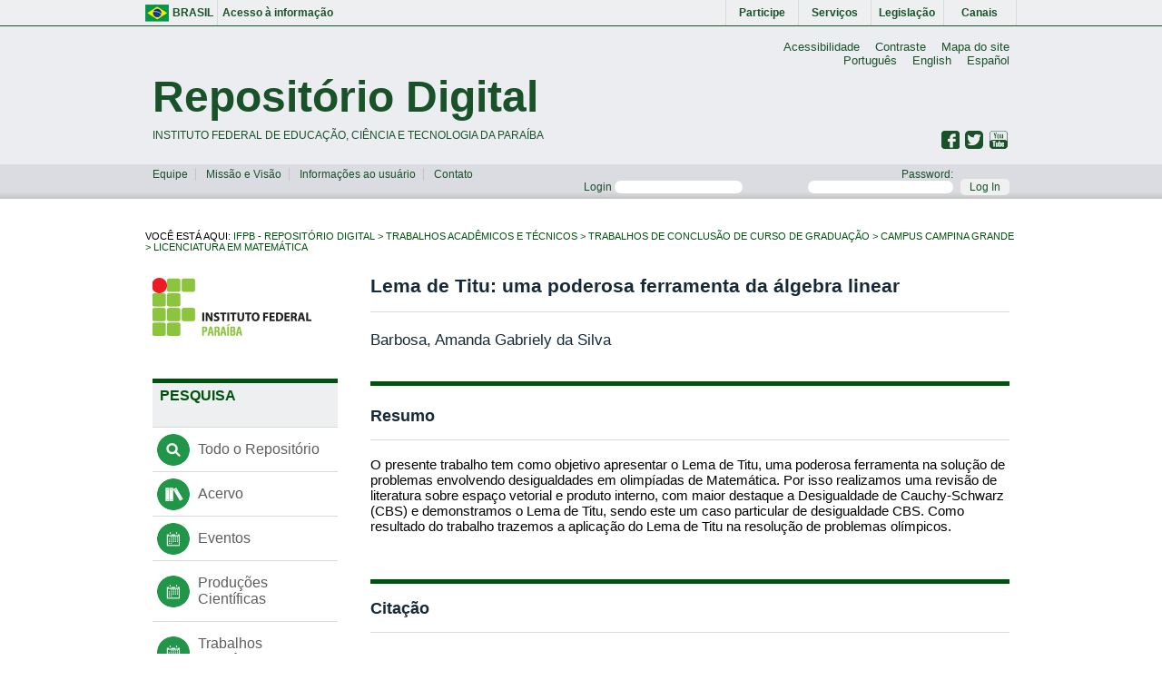

--- FILE ---
content_type: text/html;charset=UTF-8
request_url: https://repositorio.ifpb.edu.br/jspui/handle/177683/2985
body_size: 4855
content:


















<!DOCTYPE html>
<html>
    <head>
        <title>IFPB - Repositório Digital: Lema de Titu: uma poderosa ferramenta da álgebra linear</title>
        <meta http-equiv="Content-Type" content="text/html; charset=UTF-8" />
        <meta name="Generator" content="DSpace 5.3-SNAPSHOT" />
        <meta name="viewport" content="width=device-width, initial-scale=1.0">
        <link rel="shortcut icon" href="/jspui/favicon.ico" type="image/x-icon"/>
        <link rel="stylesheet" href="/jspui/static/css/jquery-ui-1.10.3.custom/redmond/jquery-ui-1.10.3.custom.css" type="text/css" />
   
        <link  href="/jspui/static/css/fotorama.css" rel="stylesheet">
        <link rel="stylesheet" href="/jspui/static/css/normalize.css" type="text/css" />
        <link rel="stylesheet" href="/jspui/static/css/ifpb.css" type="text/css" />

        <link rel="search" type="application/opensearchdescription+xml" href="/jspui/open-search/description.xml" title="DSpace"/>


<link rel="schema.DCTERMS" href="http://purl.org/dc/terms/" />
<link rel="schema.DC" href="http://purl.org/dc/elements/1.1/" />
<meta name="DC.creator" content="Barbosa, Amanda Gabriely da Silva" />
<meta name="DCTERMS.dateAccepted" content="2023-06-29T14:09:36Z" scheme="DCTERMS.W3CDTF" />
<meta name="DCTERMS.available" content="2023-06-29T14:09:36Z" scheme="DCTERMS.W3CDTF" />
<meta name="DCTERMS.issued" content="2023-06-29" scheme="DCTERMS.W3CDTF" />
<meta name="DC.identifier" content="http://repositorio.ifpb.edu.br/jspui/handle/177683/2985" scheme="DCTERMS.URI" />
<meta name="DCTERMS.abstract" content="O presente trabalho tem como objetivo apresentar o Lema de Titu, uma poderosa ferramenta na solução de problemas envolvendo desigualdades em olimpíadas de Matemática. Por isso realizamos uma revisão de literatura sobre espaço vetorial e produto interno, com maior destaque a Desigualdade de Cauchy-Schwarz (CBS) e demonstramos o Lema de Titu, sendo este um caso particular de desigualdade CBS. Como resultado do trabalho trazemos a aplicação do Lema de Titu na resolução de problemas olímpicos." xml:lang="pt_BR" />
<meta name="DC.language" content="pt" xml:lang="pt_BR" scheme="DCTERMS.RFC1766" />
<meta name="DC.subject" content="Matemática - olimpíada de matemática" xml:lang="pt_BR" />
<meta name="DC.subject" content="Lema de Titu - forma de Enge" xml:lang="pt_BR" />
<meta name="DC.subject" content="Desigualdade de Cauchy-Schwarz" xml:lang="pt_BR" />
<meta name="DC.title" content="Lema de Titu: uma poderosa ferramenta da álgebra linear" xml:lang="pt_BR" />
<meta name="DC.type" content="bachelorThesis" xml:lang="pt_BR" />

<meta name="citation_title" content="Lema de Titu: uma poderosa ferramenta da álgebra linear" />
<meta name="citation_language" content="pt" />
<meta name="citation_keywords" content="Matemática - olimpíada de matemática; Lema de Titu - forma de Enge; Desigualdade de Cauchy-Schwarz; bachelorThesis" />
<meta name="citation_pdf_url" content="http://repositorio.ifpb.edu.br/jspui/bitstream/177683/2985/1/TCC%20de%20Amanda%20Gabriely%20da%20Silva%20Barbosa.pdf" />
<meta name="citation_date" content="2023-06-29" />
<meta name="citation_abstract_html_url" content="http://repositorio.ifpb.edu.br/jspui/handle/177683/2985" />
<meta name="citation_author" content="Barbosa, Amanda Gabriely da Silva" />


        
  <script type='text/javascript' src="/jspui/static/js/jquery/jquery-1.10.2.min.js"></script>
  <script type='text/javascript' src='/jspui/static/js/jquery/jquery-ui-1.10.3.custom.min.js'></script>
  <script type='text/javascript' src='/jspui/static/js/bootstrap/bootstrap.min.js'></script>
  <script type='text/javascript' src='/jspui/static/js/holder.js'></script>
  <script type="text/javascript" src="/jspui/utils.js"></script>
  <script type="text/javascript" src="/jspui/static/js/choice-support.js"> </script>

  
  
    

<!-- HTML5 shim and Respond.js IE8 support of HTML5 elements and media queries -->
<!--[if lt IE 9]>
  <script src="/jspui/static/js/html5shiv.js"></script>
  <script src="/jspui/static/js/respond.min.js"></script>
<![endif]-->
</head>



<body class="undernavigation">
  <main class="page-container" style="font-size: 11pt;">
    
    <div class="government-bar repositorio">
      <div class="content-container">
        <a href="http://brasil.gov.br/" class="brazil-flag mid-1">Brasil</a>
        <a href="http://brasil.gov.br/barra#acesso-informacao" class="mid-7">Acesso à informação</a>
        <a href="http://brasil.gov.br/barra#participe" class="mid-1">Participe</a>
        <a href="http://www.servicos.gov.br/?pk_campaign=barrabrasil" class="mid-1">Serviços</a>
        <a href="http://www.planalto.gov.br/legislacao" class="mid-1">Legislação</a>
        <a href="http://brasil.gov.br/barra#orgaos-atuacao-canais" class="mid-1">Canais</a>
      </div>
    </div>
    
    <header class="page-header repositorio">
      <div class="content-container">

        <!-- barra de idiomas -->
        <div class="language-bar">
          <ul class="link-list">
            <li class="item"><a href="#">Acessibilidade</a></li>
            <li class="item"><a href="#">Contraste</a></li>
            <li class="item"><a href="#">Mapa do site</a></li>
          </ul>
          <ul class="link-list">
            <li class="item"><a href="/jspui/?locale=pt_BR">Português</a></li>
            <li class="item"><a href="/jspui/?locale=en">English</a></li>
            <li class="item"><a href="/jspui/?locale=es">Español</a></li>
          </ul>
        </div>
        
        <!-- page logo -->
        <div class="center-content">
          <a href="/jspui/">
            <div class="header-logo">
              <h1 class="page-name default">Repositório Digital</h1>
              <span>Instituto Federal de educação, ciência e Tecnologia da Paraíba</span>
            </div>
          </a>
        </div>

        <!-- social media -->
        <div class="media-container">
          <a href="https://www.youtube.com/user/TVIFPB" target="blank">
            <div class="social youtube"></div>
          </a>
          <a href="https://twitter.com/ifpboficial" target="blank">
            <div class="social twitter"></div>
          </a>
          <a href="https://pt-br.facebook.com/pages/IFPB-Oficial/261855270518349" target="blank">
            <div class="social facebook"></div>
          </a>
        </div>
      </div>

      <!-- actions-bar login/logout-->
      <div class="actions-bar">
        <div class="content-container">
          <div class="mid-5">
            <ul class="list-menu">
              <li class="item">
                <a href="/jspui/equipe">Equipe</a>
              </li>
              <li class="item">
                <a href="/jspui/missao-visao">Missão e Visão</a>
              </li>
              <li class="item">
                <a href="#">Informações ao usuário</a>
              </li>
              <li class="item">
                <a href="#page-footer">Contato</a>
              </li>
            </ul>
          </div>
          
          
          
          
          <div class="mid-7">
            
            <form class="form-control form-login" name="loginform"id="loginform" method="post" action="/jspui/password-login">
              <label for="tlogin_email">Login
                <input type="text" name="login_email" id="tlogin_email" tabindex="1" />
              </label>
              <label for="tlogin_password">Password:
                <input type="password" name="login_password" id="tlogin_password" tabindex="2" />
              </label>
              <button class="btn btn-submit">Log In</button>
            </form>
            
          </div>
        </div>
      </div>
    </header>
    

  
  



  

<div class="page-breadcrumb">
  <div class="content-container">
    <span>Você está aqui:

  <a href="/jspui/">IFPB - Repositório Digital</a>

  <a href="/jspui/handle/177683/1">Trabalhos Acadêmicos e Técnicos</a>

  <a href="/jspui/handle/177683/12">Trabalhos de Conclusão de Curso de Graduação</a>

  <a href="/jspui/handle/177683/554">Campus Campina Grande</a>

  <a href="/jspui/handle/177683/967">Licenciatura em Matemática</a>

    </span>
  </div>
</div>


 



  
  <div class="page-content">
    <div class="content-container">
      <!-- sidebar -->
      <!-- Meio -->
      <main class="main-content-block">






























<style>
    
        .panel-heading {
padding-top: 5px;
padding-bottom: 25px;
text-transform: uppercase;
font-weight: bold;
padding-left: 8px;
padding-top: 10px;
padding-bottom: 10px;
font-size: 12pt;
color: #00520f;
background: #edeff1;
border-top: 5px solid #00520f;
padding-right: 10px;

        }
        table {
            border-spacing: 0;
            border-collapse: collapse;
            width: 100%;
            max-width: 100%;
            margin-bottom: 20px;
            background-color: transparent;
        }

        tr {
            border-top: 1px solid #ddd;
            padding: 0;
            margin: 0;
        }

        td, th {
            padding: 8px;
            line-height: 1.42857143;
            vertical-align: top;
        }
    
</style>

        
        
        
        

        
        




<sidebar class="page-sidebar left">
          <div class="sidebar-top">
            <img src="/jspui/static/images/ifpb.png" alt="">
          </div>
          <!-- Caixa de conteúdo -->
          <ul class="box">
            <li class="item header">Pesquisa</li>
            <li class="item i-search"><a href="/jspui/simple-search">Todo o Repositório</a></li>
            <li class="item i-books"><a href="/jspui/simple-search">Acervo</a></li>
            <li class="item i-calendar"><a href="/jspui/simple-search">Eventos</a></li>
            <li class="item i-science"><a href="/jspui/simple-search">Produções Científicas</a></li>
            <li class="item i-academic"><a href="/jspui/simple-search">Trabalhos Acadêmicos</a></li>
            <li class="item i-stackedbooks"><a href="/jspui/simple-search">Teses e Dissertações</a></li>
          </ul>

</sidebar>


<div class="main-content">

   

    <div class="text-box">
        
            <h2 class="header-title border-title-light mid-size">
                Lema de Titu: uma poderosa ferramenta da álgebra linear
            </h2>
        
    <h4 class="header-subtitle border-box">
        
        Barbosa, Amanda Gabriely da Silva<br/>
        
    </h4>
    
        
            <div class="text-box-section border-box">
                <h3 class="text-box-title border-title-light">Resumo</h3>
                <p>
                    O presente trabalho tem como objetivo apresentar o Lema de Titu, uma poderosa ferramenta na solução de problemas envolvendo desigualdades em olimpíadas de Matemática. Por isso realizamos uma revisão de literatura sobre espaço vetorial e produto interno, com maior destaque a Desigualdade de Cauchy-Schwarz (CBS) e demonstramos o Lema de Titu, sendo este um caso particular de desigualdade CBS. Como resultado do trabalho trazemos a aplicação do Lema de Titu na resolução de problemas olímpicos.
                </p>
            </div>
        

        
	<div class="text-box-section border-box">
            <h3 class="text-box-title border-title-light">Citação</h3>
            <p>
                
            </p>
        </div>
	

        
        <div class="text-box-section">
            <h3 class="text-box-title border-title-light">Artigo Completo</h3>
            <div class="mid-12 pdf-preview">
                <a class="media-file" href="/jspui/bitstream/177683/2985/1/TCC%20de%20Amanda%20Gabriely%20da%20Silva%20Barbosa.pdf">PDF File</a> 
            </div>
        </div>
        
    </div>
    <div class="tool-bar">
        
        <div class="xs-6 mid-3 tool-align">
            <a class="btn-default" href="/jspui/bitstream/177683/2985/1/TCC%20de%20Amanda%20Gabriely%20da%20Silva%20Barbosa.pdf">Download do PDF</a>
        </div>
        
        <div class="xs-6 mid-3">
            <a class="tool-item print" target="_blank" href="/jspui/bitstream/177683/2985/1/TCC%20de%20Amanda%20Gabriely%20da%20Silva%20Barbosa.pdf">Imprimir artigo</a>
        </div>
        <div class="xs-6 mid-3">
            
            <a class="tool-item metadata" href="/jspui/handle/177683/2985?mode=full">Exibir Metadados</a>
        </div>
    </div>
    
    
        <div class="text-box-section">
            <p class="submitFormHelp alert alert-info">Items in DSpace are protected by copyright, with all rights reserved, unless otherwise indicated.</p>
        </div>
      

</div>



<br/>
    
  





        </main> <!-- /main-container -->
      </div> <!-- /content container -->

      <!-- Page footer -->
      <footer class="page-footer repositorio" id="page-footer">
        <div class="content-container">
          <ul class="footer-box">
            <li class="title"><h4>Assuntos</h4></li>
            <li class="item">
              <a href="http://www.agricultura.gov.br/" target="blank">Agropecuária</a>
            </li>
            <li class="item">
              <a href="http://www.cultura.gov.br/scdc/" target="blank">Cidadania</a>
            </li>
            <li class="item">
              <a href="http://www.mct.gov.br/" target="blank">Ciência e Tecnologia</a>
            </li>
            <li class="item">
              <a href="http://www.mc.gov.br/" target="blank">Comunicações</a>
            </li>
            <li class="item">
              <a href="http://www.cultura.gov.br/" target="blank">Cultura</a>
            </li>
            <li class="item">
              <a href="http://www.fazenda.gov.br/" target="blank">Economia</a>
            </li>
            <li class="item">
              <a href="http://www.mec.gov.br/" target="blank">Educação</a>
            </li>
            <li class="item">
              <a href="http://www.mme.gov.br/" target="blank">Energia</a>
            </li>
            <li class="item">
              <a href="http://www.senado.gov.br/noticias/Jornal/emdiscussao/dependencia-quimica/iniciativas-do-governo-no-combate-as-drogas/plano-de-enfrentamento-ao-crack-tem-orcamento-modesto.aspx" target="blank">Enfrentamento às drogas</a>
            </li>
            <li class="item">
              <a href="http://www.esporte.gov.br/" target="blank">Esporte</a>
            </li>
          </ul>
          <ul class="footer-box">
            <li class="title"><h4>Sobre</h4></li>
            <li class="item">
              <a href="/jspui/missao-visao.html">Missão e visão</a>
            </li>
            <li class="item">
              <a href="/jspui/equipe.html">Equipe</a>
            </li>
          </ul>

          <ul class="footer-box">
            <li class="title"><h4>Fale com nossa equipe</h4></li>
            <li class="item">repositoriodigital@ifpb.edu.br</li>
          </ul>

          <ul class="footer-box">
            <li class="title"><h4>Redes Sociais</h4></li>
            <li class="item">
              <a href="https://pt-br.facebook.com/pages/IFPB-Oficial/261855270518349" target="blank">Facebook</a>
            </li>
            <li class="item">
              <a href="https://twitter.com/ifpboficial" target="blank">Twitter</a>
            </li>
            <li class="item">
              <a href="https://www.youtube.com/user/TVIFPB">Youtube</a>
            </li>
            <li class="item">
              <a href="" target="blank">Flickr</a>
            </li>
            <li class="item">
              <ul class="footer-box">
                <li class="title"><h4>Mapa do site</h4></li>
              </ul>
            </li>
            <li class="item">
              <ul class="footer-box">
                <li class="title"><h4>RSS</h4></li>
                <li class="item">o que é RSS?</li>
                <li class="item">Assine o nosso RSS</li>
              </ul>
            </li>
          </ul>
        </div>
        <div class="sub-footer">
          <div class="content-container">
            <div class="left">
              <img src="/jspui/static/images/acesso-a-informacao.png" alt="">
            </div>
            <div class="right">
              <img src="/jspui/static/images/brasil.png" alt="">
            </div>
          </div>
        </div>
        <div class="content-container">
          <p><a href="http://www.dspace.org/">DSpace software</a>  copyright © 2002-2015</p>
        </div>
      </footer> <!-- /page footer -->
    </div> <!-- /page content -->
  </main> <!-- /page-container -->

  <script src="/jspui/static/js/jquery.min.js"></script> <!-- 33 KB -->
  <script src="/jspui/static/js/bootstrap/bootstrap3-typeahead.js"></script>
  <!-- fotorama.css & fotorama.js. -->
  <script src="/jspui/static/js/fotorama.js"></script> <!-- 16 KB -->
  <script type="text/javascript" src="/jspui/static/js/jquery.media.js"></script> 
  <script type="text/javascript">
    $(function() {
        $('a.media-file').media({height:400});
        $('media-file').css('width', '100%');
    });
  </script>
  <style type="text/css">
    .media-file,
    iframe {
      width: 100% !important;
    }
  </style>
  <script>
    $(document).ready(function() {
      $("#tool-search").click(function() {
        $("#tool-search-block").slideToggle( "slow", function() {
          // Animation complete.
        });
      });
      $("#tool-search-block").hide();
    });
  </script>
</body>
</html>
